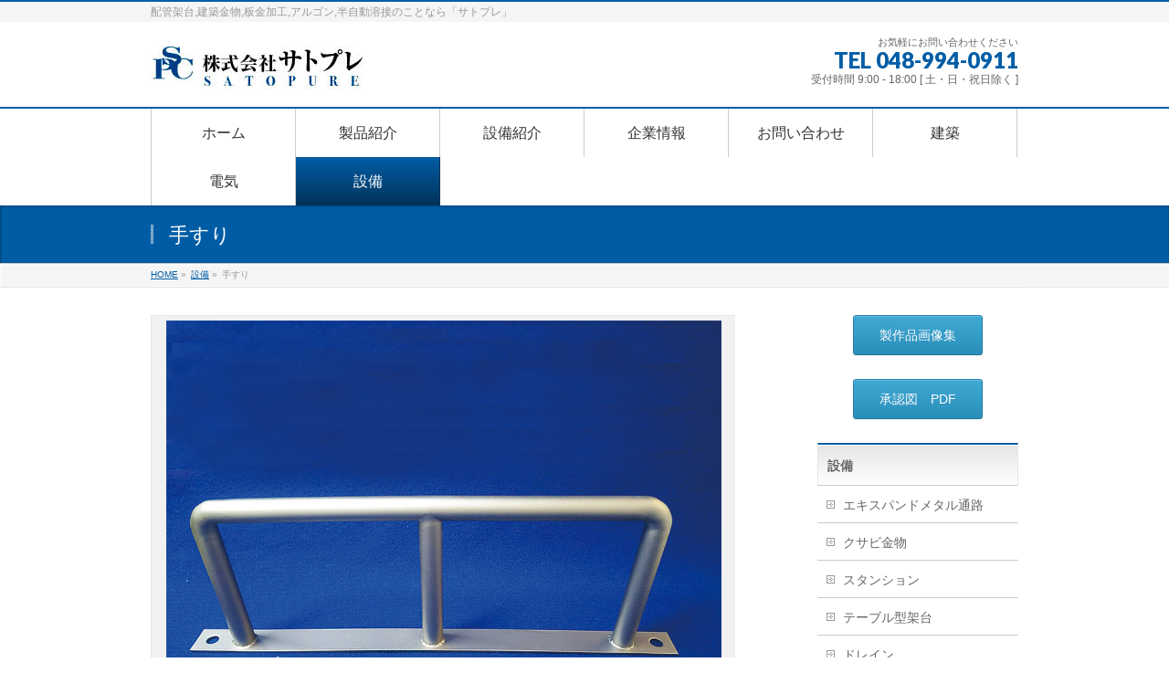

--- FILE ---
content_type: text/html; charset=UTF-8
request_url: https://satopure.com/%E8%A8%AD%E5%82%99/%E6%89%8B%E3%81%99%E3%82%8A/
body_size: 15107
content:
<!DOCTYPE html>
<!--[if IE]>
<meta http-equiv="X-UA-Compatible" content="IE=Edge">
<![endif]-->
<html xmlns:fb="http://ogp.me/ns/fb#" dir="ltr" lang="ja"
	prefix="og: https://ogp.me/ns#" >
<head>
<meta charset="UTF-8" />

<link rel="start" href="https://satopure.com" title="HOME" />

<meta id="viewport" name="viewport" content="width=device-width, initial-scale=1">
<!--[if lt IE 9]><script src="https://satopure.com/wp/wp-content/themes/biz-vektor/js/html5.js"></script><![endif]-->

		<!-- All in One SEO 4.3.4.1 - aioseo.com -->
		<title>手すり | 株式会社サトプレ</title>
		<meta name="robots" content="max-image-preview:large" />
		<link rel="canonical" href="https://satopure.com/%e8%a8%ad%e5%82%99/%e6%89%8b%e3%81%99%e3%82%8a/" />
		<meta name="generator" content="All in One SEO (AIOSEO) 4.3.4.1 " />
		<meta property="og:locale" content="ja_JP" />
		<meta property="og:site_name" content="株式会社サトプレ | 配管架台,建築金物,板金加工,アルゴン,半自動溶接のことなら「サトプレ」" />
		<meta property="og:type" content="article" />
		<meta property="og:title" content="手すり | 株式会社サトプレ" />
		<meta property="og:url" content="https://satopure.com/%e8%a8%ad%e5%82%99/%e6%89%8b%e3%81%99%e3%82%8a/" />
		<meta property="article:published_time" content="2021-04-04T17:53:29+00:00" />
		<meta property="article:modified_time" content="2021-04-04T17:53:35+00:00" />
		<meta name="twitter:card" content="summary" />
		<meta name="twitter:title" content="手すり | 株式会社サトプレ" />
		<script type="application/ld+json" class="aioseo-schema">
			{"@context":"https:\/\/schema.org","@graph":[{"@type":"BreadcrumbList","@id":"https:\/\/satopure.com\/%e8%a8%ad%e5%82%99\/%e6%89%8b%e3%81%99%e3%82%8a\/#breadcrumblist","itemListElement":[{"@type":"ListItem","@id":"https:\/\/satopure.com\/#listItem","position":1,"item":{"@type":"WebPage","@id":"https:\/\/satopure.com\/","name":"\u30db\u30fc\u30e0","description":"\u57fc\u7389\u770c\u516b\u6f6e\u5e02,\u914d\u7ba1\u67b6\u53f0,\u5efa\u7bc9\u91d1\u7269,\u677f\u91d1\u52a0\u5de5,\u30a2\u30eb\u30b4\u30f3,\u534a\u81ea\u52d5\u6eb6\u63a5,\u30b5\u30c8\u30d7\u30ec,\u67b6\u53f0,\u30b9\u30ea\u30fc\u30d6,","url":"https:\/\/satopure.com\/"},"nextItem":"https:\/\/satopure.com\/%e8%a8%ad%e5%82%99\/#listItem"},{"@type":"ListItem","@id":"https:\/\/satopure.com\/%e8%a8%ad%e5%82%99\/#listItem","position":2,"item":{"@type":"WebPage","@id":"https:\/\/satopure.com\/%e8%a8%ad%e5%82%99\/","name":"\u8a2d\u5099","url":"https:\/\/satopure.com\/%e8%a8%ad%e5%82%99\/"},"nextItem":"https:\/\/satopure.com\/%e8%a8%ad%e5%82%99\/%e6%89%8b%e3%81%99%e3%82%8a\/#listItem","previousItem":"https:\/\/satopure.com\/#listItem"},{"@type":"ListItem","@id":"https:\/\/satopure.com\/%e8%a8%ad%e5%82%99\/%e6%89%8b%e3%81%99%e3%82%8a\/#listItem","position":3,"item":{"@type":"WebPage","@id":"https:\/\/satopure.com\/%e8%a8%ad%e5%82%99\/%e6%89%8b%e3%81%99%e3%82%8a\/","name":"\u624b\u3059\u308a","url":"https:\/\/satopure.com\/%e8%a8%ad%e5%82%99\/%e6%89%8b%e3%81%99%e3%82%8a\/"},"previousItem":"https:\/\/satopure.com\/%e8%a8%ad%e5%82%99\/#listItem"}]},{"@type":"Organization","@id":"https:\/\/satopure.com\/#organization","name":"\u682a\u5f0f\u4f1a\u793e\u30b5\u30c8\u30d7\u30ec","url":"https:\/\/satopure.com\/","logo":{"@type":"ImageObject","url":"https:\/\/satopure.com\/wp\/wp-content\/uploads\/2023\/04\/spc_logo.jpg","@id":"https:\/\/satopure.com\/#organizationLogo","width":519,"height":519},"image":{"@id":"https:\/\/satopure.com\/#organizationLogo"}},{"@type":"WebPage","@id":"https:\/\/satopure.com\/%e8%a8%ad%e5%82%99\/%e6%89%8b%e3%81%99%e3%82%8a\/#webpage","url":"https:\/\/satopure.com\/%e8%a8%ad%e5%82%99\/%e6%89%8b%e3%81%99%e3%82%8a\/","name":"\u624b\u3059\u308a | \u682a\u5f0f\u4f1a\u793e\u30b5\u30c8\u30d7\u30ec","inLanguage":"ja","isPartOf":{"@id":"https:\/\/satopure.com\/#website"},"breadcrumb":{"@id":"https:\/\/satopure.com\/%e8%a8%ad%e5%82%99\/%e6%89%8b%e3%81%99%e3%82%8a\/#breadcrumblist"},"image":{"@type":"ImageObject","url":"https:\/\/satopure.com\/wp\/wp-content\/uploads\/2021\/04\/9934b99e2507ff35813461aa0c125783.jpg","@id":"https:\/\/satopure.com\/#mainImage","width":1000,"height":1000,"caption":"\u624b\u3059\u308a\n\uff3b\u88fd\u4f5c\u54c1\u753b\u50cf\u96c6\uff3d"},"primaryImageOfPage":{"@id":"https:\/\/satopure.com\/%e8%a8%ad%e5%82%99\/%e6%89%8b%e3%81%99%e3%82%8a\/#mainImage"},"datePublished":"2021-04-04T17:53:29+09:00","dateModified":"2021-04-04T17:53:35+09:00"},{"@type":"WebSite","@id":"https:\/\/satopure.com\/#website","url":"https:\/\/satopure.com\/","name":"\u682a\u5f0f\u4f1a\u793e\u30b5\u30c8\u30d7\u30ec","description":"\u914d\u7ba1\u67b6\u53f0,\u5efa\u7bc9\u91d1\u7269,\u677f\u91d1\u52a0\u5de5,\u30a2\u30eb\u30b4\u30f3,\u534a\u81ea\u52d5\u6eb6\u63a5\u306e\u3053\u3068\u306a\u3089\u300c\u30b5\u30c8\u30d7\u30ec\u300d","inLanguage":"ja","publisher":{"@id":"https:\/\/satopure.com\/#organization"}}]}
		</script>
		<!-- All in One SEO -->

<meta name="keywords" content="配管架台, 架台,建築金物,板金加工,半自動溶接,埼玉,八潮,スリーブ" />
<link rel='dns-prefetch' href='//maxcdn.bootstrapcdn.com' />
<link rel='dns-prefetch' href='//fonts.googleapis.com' />
<link rel="alternate" type="application/rss+xml" title="株式会社サトプレ &raquo; フィード" href="https://satopure.com/feed/" />
<link rel="alternate" type="application/rss+xml" title="株式会社サトプレ &raquo; コメントフィード" href="https://satopure.com/comments/feed/" />
<link rel="alternate" title="oEmbed (JSON)" type="application/json+oembed" href="https://satopure.com/wp-json/oembed/1.0/embed?url=https%3A%2F%2Fsatopure.com%2F%25e8%25a8%25ad%25e5%2582%2599%2F%25e6%2589%258b%25e3%2581%2599%25e3%2582%258a%2F" />
<link rel="alternate" title="oEmbed (XML)" type="text/xml+oembed" href="https://satopure.com/wp-json/oembed/1.0/embed?url=https%3A%2F%2Fsatopure.com%2F%25e8%25a8%25ad%25e5%2582%2599%2F%25e6%2589%258b%25e3%2581%2599%25e3%2582%258a%2F&#038;format=xml" />
<meta name="description" content="[caption id="attachment_668" align="alignnone" width="1000"] 手すり[/caption]" />
<style type="text/css">.keyColorBG,.keyColorBGh:hover,.keyColor_bg,.keyColor_bg_hover:hover{background-color: #c30000;}.keyColorCl,.keyColorClh:hover,.keyColor_txt,.keyColor_txt_hover:hover{color: #c30000;}.keyColorBd,.keyColorBdh:hover,.keyColor_border,.keyColor_border_hover:hover{border-color: #c30000;}.color_keyBG,.color_keyBGh:hover,.color_key_bg,.color_key_bg_hover:hover{background-color: #c30000;}.color_keyCl,.color_keyClh:hover,.color_key_txt,.color_key_txt_hover:hover{color: #c30000;}.color_keyBd,.color_keyBdh:hover,.color_key_border,.color_key_border_hover:hover{border-color: #c30000;}</style>
<style id='wp-img-auto-sizes-contain-inline-css' type='text/css'>
img:is([sizes=auto i],[sizes^="auto," i]){contain-intrinsic-size:3000px 1500px}
/*# sourceURL=wp-img-auto-sizes-contain-inline-css */
</style>
<style id='wp-emoji-styles-inline-css' type='text/css'>

	img.wp-smiley, img.emoji {
		display: inline !important;
		border: none !important;
		box-shadow: none !important;
		height: 1em !important;
		width: 1em !important;
		margin: 0 0.07em !important;
		vertical-align: -0.1em !important;
		background: none !important;
		padding: 0 !important;
	}
/*# sourceURL=wp-emoji-styles-inline-css */
</style>
<style id='wp-block-library-inline-css' type='text/css'>
:root{--wp-block-synced-color:#7a00df;--wp-block-synced-color--rgb:122,0,223;--wp-bound-block-color:var(--wp-block-synced-color);--wp-editor-canvas-background:#ddd;--wp-admin-theme-color:#007cba;--wp-admin-theme-color--rgb:0,124,186;--wp-admin-theme-color-darker-10:#006ba1;--wp-admin-theme-color-darker-10--rgb:0,107,160.5;--wp-admin-theme-color-darker-20:#005a87;--wp-admin-theme-color-darker-20--rgb:0,90,135;--wp-admin-border-width-focus:2px}@media (min-resolution:192dpi){:root{--wp-admin-border-width-focus:1.5px}}.wp-element-button{cursor:pointer}:root .has-very-light-gray-background-color{background-color:#eee}:root .has-very-dark-gray-background-color{background-color:#313131}:root .has-very-light-gray-color{color:#eee}:root .has-very-dark-gray-color{color:#313131}:root .has-vivid-green-cyan-to-vivid-cyan-blue-gradient-background{background:linear-gradient(135deg,#00d084,#0693e3)}:root .has-purple-crush-gradient-background{background:linear-gradient(135deg,#34e2e4,#4721fb 50%,#ab1dfe)}:root .has-hazy-dawn-gradient-background{background:linear-gradient(135deg,#faaca8,#dad0ec)}:root .has-subdued-olive-gradient-background{background:linear-gradient(135deg,#fafae1,#67a671)}:root .has-atomic-cream-gradient-background{background:linear-gradient(135deg,#fdd79a,#004a59)}:root .has-nightshade-gradient-background{background:linear-gradient(135deg,#330968,#31cdcf)}:root .has-midnight-gradient-background{background:linear-gradient(135deg,#020381,#2874fc)}:root{--wp--preset--font-size--normal:16px;--wp--preset--font-size--huge:42px}.has-regular-font-size{font-size:1em}.has-larger-font-size{font-size:2.625em}.has-normal-font-size{font-size:var(--wp--preset--font-size--normal)}.has-huge-font-size{font-size:var(--wp--preset--font-size--huge)}.has-text-align-center{text-align:center}.has-text-align-left{text-align:left}.has-text-align-right{text-align:right}.has-fit-text{white-space:nowrap!important}#end-resizable-editor-section{display:none}.aligncenter{clear:both}.items-justified-left{justify-content:flex-start}.items-justified-center{justify-content:center}.items-justified-right{justify-content:flex-end}.items-justified-space-between{justify-content:space-between}.screen-reader-text{border:0;clip-path:inset(50%);height:1px;margin:-1px;overflow:hidden;padding:0;position:absolute;width:1px;word-wrap:normal!important}.screen-reader-text:focus{background-color:#ddd;clip-path:none;color:#444;display:block;font-size:1em;height:auto;left:5px;line-height:normal;padding:15px 23px 14px;text-decoration:none;top:5px;width:auto;z-index:100000}html :where(.has-border-color){border-style:solid}html :where([style*=border-top-color]){border-top-style:solid}html :where([style*=border-right-color]){border-right-style:solid}html :where([style*=border-bottom-color]){border-bottom-style:solid}html :where([style*=border-left-color]){border-left-style:solid}html :where([style*=border-width]){border-style:solid}html :where([style*=border-top-width]){border-top-style:solid}html :where([style*=border-right-width]){border-right-style:solid}html :where([style*=border-bottom-width]){border-bottom-style:solid}html :where([style*=border-left-width]){border-left-style:solid}html :where(img[class*=wp-image-]){height:auto;max-width:100%}:where(figure){margin:0 0 1em}html :where(.is-position-sticky){--wp-admin--admin-bar--position-offset:var(--wp-admin--admin-bar--height,0px)}@media screen and (max-width:600px){html :where(.is-position-sticky){--wp-admin--admin-bar--position-offset:0px}}

/*# sourceURL=wp-block-library-inline-css */
</style><style id='global-styles-inline-css' type='text/css'>
:root{--wp--preset--aspect-ratio--square: 1;--wp--preset--aspect-ratio--4-3: 4/3;--wp--preset--aspect-ratio--3-4: 3/4;--wp--preset--aspect-ratio--3-2: 3/2;--wp--preset--aspect-ratio--2-3: 2/3;--wp--preset--aspect-ratio--16-9: 16/9;--wp--preset--aspect-ratio--9-16: 9/16;--wp--preset--color--black: #000000;--wp--preset--color--cyan-bluish-gray: #abb8c3;--wp--preset--color--white: #ffffff;--wp--preset--color--pale-pink: #f78da7;--wp--preset--color--vivid-red: #cf2e2e;--wp--preset--color--luminous-vivid-orange: #ff6900;--wp--preset--color--luminous-vivid-amber: #fcb900;--wp--preset--color--light-green-cyan: #7bdcb5;--wp--preset--color--vivid-green-cyan: #00d084;--wp--preset--color--pale-cyan-blue: #8ed1fc;--wp--preset--color--vivid-cyan-blue: #0693e3;--wp--preset--color--vivid-purple: #9b51e0;--wp--preset--gradient--vivid-cyan-blue-to-vivid-purple: linear-gradient(135deg,rgb(6,147,227) 0%,rgb(155,81,224) 100%);--wp--preset--gradient--light-green-cyan-to-vivid-green-cyan: linear-gradient(135deg,rgb(122,220,180) 0%,rgb(0,208,130) 100%);--wp--preset--gradient--luminous-vivid-amber-to-luminous-vivid-orange: linear-gradient(135deg,rgb(252,185,0) 0%,rgb(255,105,0) 100%);--wp--preset--gradient--luminous-vivid-orange-to-vivid-red: linear-gradient(135deg,rgb(255,105,0) 0%,rgb(207,46,46) 100%);--wp--preset--gradient--very-light-gray-to-cyan-bluish-gray: linear-gradient(135deg,rgb(238,238,238) 0%,rgb(169,184,195) 100%);--wp--preset--gradient--cool-to-warm-spectrum: linear-gradient(135deg,rgb(74,234,220) 0%,rgb(151,120,209) 20%,rgb(207,42,186) 40%,rgb(238,44,130) 60%,rgb(251,105,98) 80%,rgb(254,248,76) 100%);--wp--preset--gradient--blush-light-purple: linear-gradient(135deg,rgb(255,206,236) 0%,rgb(152,150,240) 100%);--wp--preset--gradient--blush-bordeaux: linear-gradient(135deg,rgb(254,205,165) 0%,rgb(254,45,45) 50%,rgb(107,0,62) 100%);--wp--preset--gradient--luminous-dusk: linear-gradient(135deg,rgb(255,203,112) 0%,rgb(199,81,192) 50%,rgb(65,88,208) 100%);--wp--preset--gradient--pale-ocean: linear-gradient(135deg,rgb(255,245,203) 0%,rgb(182,227,212) 50%,rgb(51,167,181) 100%);--wp--preset--gradient--electric-grass: linear-gradient(135deg,rgb(202,248,128) 0%,rgb(113,206,126) 100%);--wp--preset--gradient--midnight: linear-gradient(135deg,rgb(2,3,129) 0%,rgb(40,116,252) 100%);--wp--preset--font-size--small: 13px;--wp--preset--font-size--medium: 20px;--wp--preset--font-size--large: 36px;--wp--preset--font-size--x-large: 42px;--wp--preset--spacing--20: 0.44rem;--wp--preset--spacing--30: 0.67rem;--wp--preset--spacing--40: 1rem;--wp--preset--spacing--50: 1.5rem;--wp--preset--spacing--60: 2.25rem;--wp--preset--spacing--70: 3.38rem;--wp--preset--spacing--80: 5.06rem;--wp--preset--shadow--natural: 6px 6px 9px rgba(0, 0, 0, 0.2);--wp--preset--shadow--deep: 12px 12px 50px rgba(0, 0, 0, 0.4);--wp--preset--shadow--sharp: 6px 6px 0px rgba(0, 0, 0, 0.2);--wp--preset--shadow--outlined: 6px 6px 0px -3px rgb(255, 255, 255), 6px 6px rgb(0, 0, 0);--wp--preset--shadow--crisp: 6px 6px 0px rgb(0, 0, 0);}:where(.is-layout-flex){gap: 0.5em;}:where(.is-layout-grid){gap: 0.5em;}body .is-layout-flex{display: flex;}.is-layout-flex{flex-wrap: wrap;align-items: center;}.is-layout-flex > :is(*, div){margin: 0;}body .is-layout-grid{display: grid;}.is-layout-grid > :is(*, div){margin: 0;}:where(.wp-block-columns.is-layout-flex){gap: 2em;}:where(.wp-block-columns.is-layout-grid){gap: 2em;}:where(.wp-block-post-template.is-layout-flex){gap: 1.25em;}:where(.wp-block-post-template.is-layout-grid){gap: 1.25em;}.has-black-color{color: var(--wp--preset--color--black) !important;}.has-cyan-bluish-gray-color{color: var(--wp--preset--color--cyan-bluish-gray) !important;}.has-white-color{color: var(--wp--preset--color--white) !important;}.has-pale-pink-color{color: var(--wp--preset--color--pale-pink) !important;}.has-vivid-red-color{color: var(--wp--preset--color--vivid-red) !important;}.has-luminous-vivid-orange-color{color: var(--wp--preset--color--luminous-vivid-orange) !important;}.has-luminous-vivid-amber-color{color: var(--wp--preset--color--luminous-vivid-amber) !important;}.has-light-green-cyan-color{color: var(--wp--preset--color--light-green-cyan) !important;}.has-vivid-green-cyan-color{color: var(--wp--preset--color--vivid-green-cyan) !important;}.has-pale-cyan-blue-color{color: var(--wp--preset--color--pale-cyan-blue) !important;}.has-vivid-cyan-blue-color{color: var(--wp--preset--color--vivid-cyan-blue) !important;}.has-vivid-purple-color{color: var(--wp--preset--color--vivid-purple) !important;}.has-black-background-color{background-color: var(--wp--preset--color--black) !important;}.has-cyan-bluish-gray-background-color{background-color: var(--wp--preset--color--cyan-bluish-gray) !important;}.has-white-background-color{background-color: var(--wp--preset--color--white) !important;}.has-pale-pink-background-color{background-color: var(--wp--preset--color--pale-pink) !important;}.has-vivid-red-background-color{background-color: var(--wp--preset--color--vivid-red) !important;}.has-luminous-vivid-orange-background-color{background-color: var(--wp--preset--color--luminous-vivid-orange) !important;}.has-luminous-vivid-amber-background-color{background-color: var(--wp--preset--color--luminous-vivid-amber) !important;}.has-light-green-cyan-background-color{background-color: var(--wp--preset--color--light-green-cyan) !important;}.has-vivid-green-cyan-background-color{background-color: var(--wp--preset--color--vivid-green-cyan) !important;}.has-pale-cyan-blue-background-color{background-color: var(--wp--preset--color--pale-cyan-blue) !important;}.has-vivid-cyan-blue-background-color{background-color: var(--wp--preset--color--vivid-cyan-blue) !important;}.has-vivid-purple-background-color{background-color: var(--wp--preset--color--vivid-purple) !important;}.has-black-border-color{border-color: var(--wp--preset--color--black) !important;}.has-cyan-bluish-gray-border-color{border-color: var(--wp--preset--color--cyan-bluish-gray) !important;}.has-white-border-color{border-color: var(--wp--preset--color--white) !important;}.has-pale-pink-border-color{border-color: var(--wp--preset--color--pale-pink) !important;}.has-vivid-red-border-color{border-color: var(--wp--preset--color--vivid-red) !important;}.has-luminous-vivid-orange-border-color{border-color: var(--wp--preset--color--luminous-vivid-orange) !important;}.has-luminous-vivid-amber-border-color{border-color: var(--wp--preset--color--luminous-vivid-amber) !important;}.has-light-green-cyan-border-color{border-color: var(--wp--preset--color--light-green-cyan) !important;}.has-vivid-green-cyan-border-color{border-color: var(--wp--preset--color--vivid-green-cyan) !important;}.has-pale-cyan-blue-border-color{border-color: var(--wp--preset--color--pale-cyan-blue) !important;}.has-vivid-cyan-blue-border-color{border-color: var(--wp--preset--color--vivid-cyan-blue) !important;}.has-vivid-purple-border-color{border-color: var(--wp--preset--color--vivid-purple) !important;}.has-vivid-cyan-blue-to-vivid-purple-gradient-background{background: var(--wp--preset--gradient--vivid-cyan-blue-to-vivid-purple) !important;}.has-light-green-cyan-to-vivid-green-cyan-gradient-background{background: var(--wp--preset--gradient--light-green-cyan-to-vivid-green-cyan) !important;}.has-luminous-vivid-amber-to-luminous-vivid-orange-gradient-background{background: var(--wp--preset--gradient--luminous-vivid-amber-to-luminous-vivid-orange) !important;}.has-luminous-vivid-orange-to-vivid-red-gradient-background{background: var(--wp--preset--gradient--luminous-vivid-orange-to-vivid-red) !important;}.has-very-light-gray-to-cyan-bluish-gray-gradient-background{background: var(--wp--preset--gradient--very-light-gray-to-cyan-bluish-gray) !important;}.has-cool-to-warm-spectrum-gradient-background{background: var(--wp--preset--gradient--cool-to-warm-spectrum) !important;}.has-blush-light-purple-gradient-background{background: var(--wp--preset--gradient--blush-light-purple) !important;}.has-blush-bordeaux-gradient-background{background: var(--wp--preset--gradient--blush-bordeaux) !important;}.has-luminous-dusk-gradient-background{background: var(--wp--preset--gradient--luminous-dusk) !important;}.has-pale-ocean-gradient-background{background: var(--wp--preset--gradient--pale-ocean) !important;}.has-electric-grass-gradient-background{background: var(--wp--preset--gradient--electric-grass) !important;}.has-midnight-gradient-background{background: var(--wp--preset--gradient--midnight) !important;}.has-small-font-size{font-size: var(--wp--preset--font-size--small) !important;}.has-medium-font-size{font-size: var(--wp--preset--font-size--medium) !important;}.has-large-font-size{font-size: var(--wp--preset--font-size--large) !important;}.has-x-large-font-size{font-size: var(--wp--preset--font-size--x-large) !important;}
/*# sourceURL=global-styles-inline-css */
</style>

<style id='classic-theme-styles-inline-css' type='text/css'>
/*! This file is auto-generated */
.wp-block-button__link{color:#fff;background-color:#32373c;border-radius:9999px;box-shadow:none;text-decoration:none;padding:calc(.667em + 2px) calc(1.333em + 2px);font-size:1.125em}.wp-block-file__button{background:#32373c;color:#fff;text-decoration:none}
/*# sourceURL=/wp-includes/css/classic-themes.min.css */
</style>
<link rel='stylesheet' id='sow-button-base-css' href='https://satopure.com/wp/wp-content/plugins/so-widgets-bundle/widgets/button/css/style.css?ver=1.47.1' type='text/css' media='all' />
<link rel='stylesheet' id='sow-button-atom-9e7703286c3e-css' href='https://satopure.com/wp/wp-content/uploads/siteorigin-widgets/sow-button-atom-9e7703286c3e.css?ver=6.9' type='text/css' media='all' />
<link rel='stylesheet' id='child-pages-shortcode-css-css' href='https://satopure.com/wp/wp-content/plugins/child-pages-shortcode/css/child-pages-shortcode.min.css?ver=1.1.4' type='text/css' media='all' />
<link rel='stylesheet' id='Biz_Vektor_common_style-css' href='https://satopure.com/wp/wp-content/themes/biz-vektor/css/bizvektor_common_min.css?ver=1.8.24' type='text/css' media='all' />
<link rel='stylesheet' id='Biz_Vektor_Design_style-css' href='https://satopure.com/wp/wp-content/themes/biz-vektor/design_skins/001/001.css?ver=1.8.24' type='text/css' media='all' />
<link rel='stylesheet' id='Biz_Vektor_plugin_sns_style-css' href='https://satopure.com/wp/wp-content/themes/biz-vektor/plugins/sns/style_bizvektor_sns.css?ver=6.9' type='text/css' media='all' />
<link rel='stylesheet' id='Biz_Vektor_add_font_awesome-css' href='//maxcdn.bootstrapcdn.com/font-awesome/4.3.0/css/font-awesome.min.css?ver=6.9' type='text/css' media='all' />
<link rel='stylesheet' id='Biz_Vektor_add_web_fonts-css' href='//fonts.googleapis.com/css?family=Droid+Sans%3A700%7CLato%3A900%7CAnton&#038;ver=6.9' type='text/css' media='all' />
<link rel='stylesheet' id='tablepress-default-css' href='https://satopure.com/wp/wp-content/plugins/tablepress/css/build/default.css?ver=2.1' type='text/css' media='all' />
<link rel='stylesheet' id='tablepress-responsive-tables-css' href='https://satopure.com/wp/wp-content/plugins/tablepress-responsive-tables/css/tablepress-responsive.min.css?ver=1.8' type='text/css' media='all' />
<script type="text/javascript" src="https://satopure.com/wp/wp-includes/js/jquery/jquery.min.js?ver=3.7.1" id="jquery-core-js"></script>
<script type="text/javascript" src="https://satopure.com/wp/wp-includes/js/jquery/jquery-migrate.min.js?ver=3.4.1" id="jquery-migrate-js"></script>
<script type="text/javascript" src="https://satopure.com/wp/wp-content/plugins/child-pages-shortcode/js/child-pages-shortcode.min.js?ver=1.1.4" id="child-pages-shortcode-js"></script>
<link rel="https://api.w.org/" href="https://satopure.com/wp-json/" /><link rel="alternate" title="JSON" type="application/json" href="https://satopure.com/wp-json/wp/v2/pages/1002" /><link rel="EditURI" type="application/rsd+xml" title="RSD" href="https://satopure.com/wp/xmlrpc.php?rsd" />
<link rel='shortlink' href='https://satopure.com/?p=1002' />
<script>
	var lightbox_transition = 'elastic';
	var lightbox_speed = 800;
	var lightbox_fadeOut = 300;
	var lightbox_title = false;
	var lightbox_scalePhotos = true;
	var lightbox_scrolling = false;
	var lightbox_opacity = 0.201;
	var lightbox_open = false;
	var lightbox_returnFocus = true;
	var lightbox_trapFocus = true;
	var lightbox_fastIframe = true;
	var lightbox_preloading = true;
	var lightbox_overlayClose = true;
	var lightbox_escKey = false;
	var lightbox_arrowKey = false;
	var lightbox_loop = true;
	var lightbox_closeButton = true;
	var lightbox_previous = "previous";
	var lightbox_next = "next";
	var lightbox_close = "close";
	var lightbox_html = false;
	var lightbox_photo = false;
	var lightbox_width = '';
	var lightbox_height = '';
	var lightbox_innerWidth = 'false';
	var lightbox_innerHeight = 'false';
	var lightbox_initialWidth = '300';
	var lightbox_initialHeight = '100';
	
        var maxwidth=jQuery(window).width();
        if(maxwidth>768){maxwidth=768;}
        var lightbox_maxWidth = maxwidth;
        var lightbox_maxHeight = 500;
	
        var lightbox_slideshow = false;
	var lightbox_slideshowSpeed = 2500;
	var lightbox_slideshowAuto = true;
	var lightbox_slideshowStart = "start slideshow";
	var lightbox_slideshowStop = "stop slideshow";
	var lightbox_fixed = true;
	
	
			var lightbox_top = false;
		var lightbox_bottom = false;
		var lightbox_left = false;
		var lightbox_right = false;
		
	var lightbox_reposition = false;
	var lightbox_retinaImage = true;
	var lightbox_retinaUrl = false;
	var lightbox_retinaSuffix = "@2x.$1";
    jQuery(window).load(function(){
            var title;
            jQuery('a.cboxElement').click(function(){
                if(jQuery(this).find('img').attr('alt'))
                    title = jQuery(this).find('img').attr('alt');
                else 
                    title='';
                setTimeout(function(){
                    jQuery('#cboxContent #cboxTitle').text(title);
                },1000);
            });
            jQuery('#cboxNext,#cboxPrevious').click(function(){
                setTimeout(function(){
                var src = jQuery('img.cboxPhoto').attr('src'); 
                jQuery('a.cboxElement').each(function(){
                    if(src == jQuery(this).attr('href')){
                        title = jQuery(this).find('img').attr('alt');
                        jQuery('#cboxContent #cboxTitle').text(title);
                    }
                });
                },1000);
            });
            jQuery('body').on('click','#cboxLoadedContent img',function(){
                setTimeout(function(){
                var src = jQuery('img.cboxPhoto').attr('src'); 
                jQuery('a.cboxElement').each(function(){
                    if(src == jQuery(this).attr('href')){
                        title = jQuery(this).find('img').attr('alt');
                        jQuery('#cboxContent #cboxTitle').text(title);
                    }
                });
                },1000);
            });
        });
</script>
<!--[if lte IE 8]>
<link rel="stylesheet" type="text/css" media="all" href="https://satopure.com/wp/wp-content/themes/biz-vektor/design_skins/001/001_oldie.css" />
<![endif]-->
<link rel="SHORTCUT ICON" HREF="//satopure.com/wp/wp-content/uploads/2016/09/favicon.ico" /><link rel="pingback" href="https://satopure.com/wp/xmlrpc.php" />
<style type="text/css" id="custom-background-css">
body.custom-background { background-color: #ffffff; }
</style>
			<style type="text/css">
a	{ color:#005da5; }
a:hover	{ color:#1894f2;}

a.btn,
.linkBtn.linkBtnS a,
.linkBtn.linkBtnM a,
.moreLink a,
.btn.btnS a,
.btn.btnM a,
.btn.btnL a,
#content p.btn.btnL input,
input[type=button],
input[type=submit],
#searchform input[type=submit],
p.form-submit input[type=submit],
form#searchform input#searchsubmit,
#content form input.wpcf7-submit,
#confirm-button input	{ background-color:#005da5;color:#f5f5f5; }

.moreLink a:hover,
.btn.btnS a:hover,
.btn.btnM a:hover,
.btn.btnL a:hover	{ background-color:#1894f2; color:#f5f5f5;}

#headerTop { border-top-color:#005da5;}
#header #headContact #headContactTel	{color:#005da5;}

#gMenu	{ border-top:2px solid #005da5; }
#gMenu h3.assistive-text {
background-color:#005da5;
border-right:1px solid #003359;
background: -webkit-gradient(linear, 0 0, 0 bottom, from(#005da5), to(#003359));
background: -moz-linear-gradient(#005da5, #003359);
background: linear-gradient(#005da5, #003359);
-ms-filter: "progid:DXImageTransform.Microsoft.Gradient(StartColorStr=#005da5, EndColorStr=#003359)";
}

#gMenu .menu li.current_page_item > a,
#gMenu .menu li > a:hover { background-color:#005da5; }

#pageTitBnr	{ background-color:#005da5; }

#panList a	{ color:#005da5; }
#panList a:hover	{ color:#1894f2; }

#content h2,
#content h1.contentTitle,
#content h1.entryPostTitle { border-top:2px solid #005da5;}
#content h3	{ border-left-color:#005da5;}
#content h4,
#content dt	{ color:#005da5; }

#content .infoList .infoCate a:hover	{ background-color:#005da5; }

#content .child_page_block h4 a	{ border-color:#005da5; }
#content .child_page_block h4 a:hover,
#content .child_page_block p a:hover	{ color:#005da5; }

#content .childPageBox ul li.current_page_item li a	{ color:#005da5; }

#content .mainFootContact p.mainFootTxt span.mainFootTel	{ color:#005da5; }
#content .mainFootContact .mainFootBt a			{ background-color:#005da5; }
#content .mainFootContact .mainFootBt a:hover	{ background-color:#1894f2; }

.sideTower .localHead	{ border-top-color:#005da5; }
.sideTower li.sideBnr#sideContact a		{ background-color:#005da5; }
.sideTower li.sideBnr#sideContact a:hover	{ background-color:#1894f2; }
.sideTower .sideWidget h4	{ border-left-color:#005da5; }

#pagetop a	{ background-color:#005da5; }
#footMenu	{ background-color:#005da5;border-top-color:#003359; }

#topMainBnr	{ background-color:#005da5; }
#topMainBnrFrame a.slideFrame:hover	{ border:4px solid #1894f2; }

#topPr .topPrInner h3	{ border-left-color:#005da5 ; }
#topPr .topPrInner p.moreLink a	{ background-color:#005da5; }
#topPr .topPrInner p.moreLink a:hover { background-color:#1894f2; }

.paging span,
.paging a	{ color:#005da5;border:1px solid #005da5; }
.paging span.current,
.paging a:hover	{ background-color:#005da5; }

@media (min-width: 770px) {
#gMenu .menu > li.current_page_item > a,
#gMenu .menu > li.current-menu-item > a,
#gMenu .menu > li.current_page_ancestor > a ,
#gMenu .menu > li.current-page-ancestor > a ,
#gMenu .menu > li > a:hover	{
background-color:#005da5;
border-right:1px solid #003359;
background: -webkit-gradient(linear, 0 0, 0 bottom, from(#005da5), to(#003359));
background: -moz-linear-gradient(#005da5, #003359);
background: linear-gradient(#005da5, #003359);
-ms-filter: "progid:DXImageTransform.Microsoft.Gradient(StartColorStr=#005da5, EndColorStr=#003359)";
}
}
		</style>
<!--[if lte IE 8]>
<style type="text/css">
#gMenu .menu > li.current_page_item > a,
#gMenu .menu > li.current_menu_item > a,
#gMenu .menu > li.current_page_ancestor > a ,
#gMenu .menu > li.current-page-ancestor > a ,
#gMenu .menu > li > a:hover	{
background-color:#005da5;
border-right:1px solid #003359;
background: -webkit-gradient(linear, 0 0, 0 bottom, from(#005da5), to(#003359));
background: -moz-linear-gradient(#005da5, #003359);
background: linear-gradient(#005da5, #003359);
-ms-filter: "progid:DXImageTransform.Microsoft.Gradient(StartColorStr=#005da5, EndColorStr=#003359)";
}
</style>
<![endif]-->

	<style type="text/css">
/*-------------------------------------------*/
/*	menu divide
/*-------------------------------------------*/
@media (min-width: 970px) {
#gMenu .menu > li { width:158px; text-align:center; }
#gMenu .menu > li.current_menu_item,
#gMenu .menu > li.current-menu-item,
#gMenu .menu > li.current-menu-ancestor,
#gMenu .menu > li.current_page_item,
#gMenu .menu > li.current_page_ancestor,
#gMenu .menu > li.current-page-ancestor { width:159px; }
}
</style>
<!--[if lte IE 8]>
<style type="text/css">
#gMenu .menu li { width:158px; text-align:center; }
#gMenu .menu li.current_page_item,
#gMenu .menu li.current_page_ancestor { width:159px; }
</style>
<![endif]-->
<style type="text/css">
/*-------------------------------------------*/
/*	font
/*-------------------------------------------*/
h1,h2,h3,h4,h4,h5,h6,#header #site-title,#pageTitBnr #pageTitInner #pageTit,#content .leadTxt,#sideTower .localHead {font-family: "ヒラギノ角ゴ Pro W3","Hiragino Kaku Gothic Pro","メイリオ",Meiryo,Osaka,"ＭＳ Ｐゴシック","MS PGothic",sans-serif; }
#pageTitBnr #pageTitInner #pageTit { font-weight:lighter; }
#gMenu .menu li a strong {font-family: "ヒラギノ角ゴ Pro W3","Hiragino Kaku Gothic Pro","メイリオ",Meiryo,Osaka,"ＭＳ Ｐゴシック","MS PGothic",sans-serif; }
</style>
<link rel="stylesheet" href="https://satopure.com/wp/wp-content/themes/biz-vektor/style.css" type="text/css" media="all" />
<style type="text/css">
table.syoninzu {
 border-top: initial;
    font-size: 115%;
}

table.syoninzu td {
 border: initial !important;
}

table.syoninzu a {
 color: #fff;
    background: #0D516E;
    padding: 10px;
    text-decoration: initial;
}

a.btn--orange {
  color: #fff;
  background-color: #006FC5;
    border-bottom: 5px solid #005291;
}
a.btn--orange:hover {
  margin-top: 2px;
  color: #fff;
  background: #004478;
  border-bottom: 2px solid #002745;
}
a.btn--shadow {
  -webkit-box-shadow: 0 3px 5px rgba(0, 0, 0, .3);
  box-shadow: 0 3px 5px rgba(0, 0, 0, .3);
}


.btn,
a.btn,
button.btn {
  font-size: 1.0rem;
  font-weight: 700;
  line-height: 1.5;
  position: relative;
  display: inline-block;
  cursor: pointer;
  -webkit-user-select: none;
  -moz-user-select: none;
  -ms-user-select: none;
  user-select: none;
  -webkit-transition: all 0.3s;
  transition: all 0.3s;
  text-align: left;
  vertical-align: middle;
  text-decoration: none;
  letter-spacing: 0.1em;
  color: #FFF;
}
#gMenu {
background: #FFF;
}

#gMenu .menu li a { 
    padding: 18px 15px 18px; 
    background: #fff;
    font-size: 1.2em;
}

#gMenu .menu > li.current_menu_item, #gMenu .menu > li.current-menu-item, #gMenu .menu > li.current-menu-ancestor, #gMenu .menu > li.current_page_item, #gMenu .menu > li.current_page_ancestor, #gMenu .menu > li.current-page-ancestor {
    width: 158px;
}

/*----------------------------------------------------
  装飾関連
----------------------------------------------------*/

/* 2列表示 */

.post_row:after {
    content: " ";
    display: table;
}

.post_col-2 {
    position: relative;
    min-height: 1px;
    width: 100%;
    float: left;
    padding-right: 10px;
    padding-left: 10px;
    -webkit-box-sizing: border-box;
    -moz-box-sizing: border-box;
    box-sizing: border-box;
    margin-bottom: 2em;
}

.post_col-2 {
    width: 50%;
}</style>
	<link rel='stylesheet' id='style-name-css' href='https://satopure.com/wp/wp-content/plugins/lightbox/css/frontend/colorbox-1.css?ver=6.9' type='text/css' media='all' />
<link rel='stylesheet' id='sow-button-atom-eaa51a902caf-css' href='https://satopure.com/wp/wp-content/uploads/siteorigin-widgets/sow-button-atom-eaa51a902caf.css?ver=6.9' type='text/css' media='all' />
</head>

<body class="wp-singular page-template page-template-page-parent page-template-page-parent-php page page-id-1002 page-child parent-pageid-394 custom-background wp-theme-biz-vektor two-column right-sidebar">

<div id="fb-root"></div>

<div id="wrap">

<!--[if lte IE 8]>
<div id="eradi_ie_box">
<div class="alert_title">ご利用の <span style="font-weight: bold;">Internet Exproler</span> は古すぎます。</div>
<p>あなたがご利用の Internet Explorer はすでにサポートが終了しているため、正しい表示・動作を保証しておりません。<br />
古い Internet Exproler はセキュリティーの観点からも、<a href="https://www.microsoft.com/ja-jp/windows/lifecycle/iesupport/" target="_blank" >新しいブラウザに移行する事が強く推奨されています。</a><br />
<a href="http://windows.microsoft.com/ja-jp/internet-explorer/" target="_blank" >最新のInternet Exproler</a> や <a href="https://www.microsoft.com/ja-jp/windows/microsoft-edge" target="_blank" >Edge</a> を利用するか、<a href="https://www.google.co.jp/chrome/browser/index.html" target="_blank">Chrome</a> や <a href="https://www.mozilla.org/ja/firefox/new/" target="_blank">Firefox</a> など、より早くて快適なブラウザをご利用ください。</p>
</div>
<![endif]-->

<!-- [ #headerTop ] -->
<div id="headerTop">
<div class="innerBox">
<div id="site-description">配管架台,建築金物,板金加工,アルゴン,半自動溶接のことなら「サトプレ」</div>
</div>
</div><!-- [ /#headerTop ] -->

<!-- [ #header ] -->
<div id="header">
<div id="headerInner" class="innerBox">
<!-- [ #headLogo ] -->
<div id="site-title">
<a href="https://satopure.com/" title="株式会社サトプレ" rel="home">
<img src="http://satopure.com/wp/wp-content/uploads/2019/09/Sspc_logo_kabusiki-1.jpg" alt="株式会社サトプレ" /></a>
</div>
<!-- [ /#headLogo ] -->

<!-- [ #headContact ] -->
<div id="headContact" class="itemClose" onclick="showHide('headContact');"><div id="headContactInner">
<div id="headContactTxt">お気軽にお問い合わせください</div>
<div id="headContactTel">TEL 048-994-0911</div>
<div id="headContactTime">受付時間 9:00 - 18:00 [ 土・日・祝日除く ]</div>
</div></div><!-- [ /#headContact ] -->

</div>
<!-- #headerInner -->
</div>
<!-- [ /#header ] -->


<!-- [ #gMenu ] -->
<div id="gMenu" class="itemClose">
<div id="gMenuInner" class="innerBox">
<h3 class="assistive-text" onclick="showHide('gMenu');"><span>MENU</span></h3>
<div class="skip-link screen-reader-text">
	<a href="#content" title="メニューを飛ばす">メニューを飛ばす</a>
</div>
<div class="menu-%e3%83%9e%e3%82%a4%e3%83%a1%e3%83%8b%e3%83%a5%e3%83%bc-container"><ul id="menu-%e3%83%9e%e3%82%a4%e3%83%a1%e3%83%8b%e3%83%a5%e3%83%bc" class="menu"><li id="menu-item-28" class="menu-item menu-item-type-custom menu-item-object-custom menu-item-home"><a href="http://satopure.com/"><strong>ホーム</strong></a></li>
<li id="menu-item-34" class="menu-item menu-item-type-post_type menu-item-object-page menu-item-has-children"><a href="https://satopure.com/%e8%a3%bd%e5%93%81%e7%b4%b9%e4%bb%8b/"><strong>製品紹介</strong></a>
<ul class="sub-menu">
	<li id="menu-item-851" class="menu-item menu-item-type-post_type menu-item-object-page"><a href="https://satopure.com/%e8%a3%bd%e5%93%81%e7%b4%b9%e4%bb%8b/%e5%9f%ba%e7%a4%8e%e9%96%a2%e4%bf%82/">基礎関係</a></li>
	<li id="menu-item-35" class="menu-item menu-item-type-post_type menu-item-object-page"><a href="https://satopure.com/%e8%a3%bd%e5%93%81%e7%b4%b9%e4%bb%8b/%e3%82%b9%e3%83%aa%e3%83%bc%e3%83%96/">スリーブ</a></li>
	<li id="menu-item-292" class="menu-item menu-item-type-post_type menu-item-object-page"><a href="https://satopure.com/%e8%a3%bd%e5%93%81%e7%b4%b9%e4%bb%8b/%e5%bb%ba%e7%af%89%e9%87%91%e7%89%a9/">建築金物</a></li>
	<li id="menu-item-37" class="menu-item menu-item-type-post_type menu-item-object-page"><a href="https://satopure.com/%e8%a3%bd%e5%93%81%e7%b4%b9%e4%bb%8b/%e6%9e%b6%e5%8f%b0%e7%b3%bb/">架台系</a></li>
	<li id="menu-item-556" class="menu-item menu-item-type-post_type menu-item-object-page"><a href="https://satopure.com/%e8%a3%bd%e5%93%81%e7%b4%b9%e4%bb%8b/%e3%81%9d%e3%81%ae%e4%bb%96/">その他・特注品</a></li>
</ul>
</li>
<li id="menu-item-38" class="menu-item menu-item-type-post_type menu-item-object-page"><a href="https://satopure.com/%e8%a8%ad%e5%82%99%e7%b4%b9%e4%bb%8b/"><strong>設備紹介</strong></a></li>
<li id="menu-item-30" class="menu-item menu-item-type-post_type menu-item-object-page menu-item-has-children"><a href="https://satopure.com/%e4%bc%81%e6%a5%ad%e6%83%85%e5%a0%b1/"><strong>企業情報</strong></a>
<ul class="sub-menu">
	<li id="menu-item-32" class="menu-item menu-item-type-post_type menu-item-object-page"><a href="https://satopure.com/%e4%bc%81%e6%a5%ad%e6%83%85%e5%a0%b1/%e6%b2%bf%e9%9d%a9/">沿革</a></li>
	<li id="menu-item-33" class="menu-item menu-item-type-post_type menu-item-object-page"><a href="https://satopure.com/%e4%bc%81%e6%a5%ad%e7%90%86%e5%bf%b5/">企業理念</a></li>
	<li id="menu-item-31" class="menu-item menu-item-type-post_type menu-item-object-page"><a href="https://satopure.com/%e4%bc%81%e6%a5%ad%e6%83%85%e5%a0%b1/%e3%82%a2%e3%82%af%e3%82%bb%e3%82%b9%e5%9c%b0%e5%9b%b3/">アクセス地図</a></li>
</ul>
</li>
<li id="menu-item-29" class="menu-item menu-item-type-post_type menu-item-object-page"><a href="https://satopure.com/%e3%81%8a%e5%95%8f%e3%81%84%e5%90%88%e3%82%8f%e3%81%9b/"><strong>お問い合わせ</strong></a></li>
<li id="menu-item-402" class="menu-item menu-item-type-post_type menu-item-object-page"><a href="https://satopure.com/%e5%bb%ba%e7%af%89/"><strong>建築</strong></a></li>
<li id="menu-item-403" class="menu-item menu-item-type-post_type menu-item-object-page"><a href="https://satopure.com/%e9%9b%bb%e6%b0%97/"><strong>電気</strong></a></li>
<li id="menu-item-404" class="menu-item menu-item-type-post_type menu-item-object-page current-page-ancestor"><a href="https://satopure.com/%e8%a8%ad%e5%82%99/"><strong>設備</strong></a></li>
</ul></div>
</div><!-- [ /#gMenuInner ] -->
</div>
<!-- [ /#gMenu ] -->


<div id="pageTitBnr">
<div class="innerBox">
<div id="pageTitInner">
<h1 id="pageTit">
手すり</h1>
</div><!-- [ /#pageTitInner ] -->
</div>
</div><!-- [ /#pageTitBnr ] -->
<!-- [ #panList ] -->
<div id="panList">
<div id="panListInner" class="innerBox">
<ul><li id="panHome"><a href="https://satopure.com"><span>HOME</span></a> &raquo; </li><li itemscope itemtype="http://data-vocabulary.org/Breadcrumb"><a href="https://satopure.com/%e8%a8%ad%e5%82%99/" itemprop="url"><span itemprop="title">設備</span></a> &raquo; </li><li><span>手すり</span></li></ul></div>
</div>
<!-- [ /#panList ] -->

<div id="main">
<!-- [ #container ] -->
<div id="container" class="innerBox">
<!-- [ #content ] -->
<div id="content" class="content">

			<div id="post-1002" class="entry-content">
			<div id="attachment_668" style="width: 1010px" class="wp-caption alignnone"><a href="https://satopure.com/wp/wp-content/uploads/2021/04/9934b99e2507ff35813461aa0c125783.jpg"><img fetchpriority="high" decoding="async" aria-describedby="caption-attachment-668" src="https://satopure.com/wp/wp-content/uploads/2021/04/9934b99e2507ff35813461aa0c125783.jpg" alt="手すり" width="1000" height="1000" class="size-full wp-image-668" srcset="https://satopure.com/wp/wp-content/uploads/2021/04/9934b99e2507ff35813461aa0c125783.jpg 1000w, https://satopure.com/wp/wp-content/uploads/2021/04/9934b99e2507ff35813461aa0c125783-300x300.jpg 300w, https://satopure.com/wp/wp-content/uploads/2021/04/9934b99e2507ff35813461aa0c125783-150x150.jpg 150w, https://satopure.com/wp/wp-content/uploads/2021/04/9934b99e2507ff35813461aa0c125783-768x768.jpg 768w, https://satopure.com/wp/wp-content/uploads/2021/04/9934b99e2507ff35813461aa0c125783-200x200.jpg 200w" sizes="(max-width: 1000px) 100vw, 1000px" /></a><p id="caption-attachment-668" class="wp-caption-text">手すり<br /></p></div>
					</div><!-- .entry-content -->
		



</div>
<!-- [ /#content ] -->

<!-- [ #sideTower ] -->
<div id="sideTower" class="sideTower">
	<div class="sideWidget widget widget_sow-button" id="sow-button-3"><div
			
			class="so-widget-sow-button so-widget-sow-button-atom-eaa51a902caf"
			
		><div class="ow-button-base ow-button-align-center">
	<a
	href=""
		class="ow-icon-placement-left ow-button-hover" target="_blank" rel="noopener noreferrer" 	>
		<span>
			
			製作品画像集		</span>
	</a>
</div>
</div></div><div class="sideWidget widget widget_sow-button" id="sow-button-4"><div
			
			class="so-widget-sow-button so-widget-sow-button-atom-eaa51a902caf"
			
		><div class="ow-button-base ow-button-align-center">
	<a
	href="https://satopure.com/%e6%89%bf%e8%aa%8d%e5%9b%b3%e3%83%80%e3%82%a6%e3%83%b3%e3%83%ad%e3%83%bc%e3%83%89pdf/"
		class="ow-icon-placement-left ow-button-hover" target="_blank" rel="noopener noreferrer" 	>
		<span>
			
			承認図　PDF		</span>
	</a>
</div>
</div></div>				<div class="localSection sideWidget pageListSection">
				<h3 class="localHead"><a href="https://satopure.com/%e8%a8%ad%e5%82%99/">設備</a></h3>
				<ul class="localNavi">
				<li class="page_item page-item-989"><a href="https://satopure.com/%e8%a8%ad%e5%82%99/%e3%82%a8%e3%82%ad%e3%82%b9%e3%83%91%e3%83%b3%e3%83%89%e3%83%a1%e3%82%bf%e3%83%ab%e9%80%9a%e8%b7%af/">エキスパンドメタル通路</a></li>
<li class="page_item page-item-966"><a href="https://satopure.com/%e8%a8%ad%e5%82%99/%e3%82%af%e3%82%b5%e3%83%93%e9%87%91%e7%89%a9/">クサビ金物</a></li>
<li class="page_item page-item-981"><a href="https://satopure.com/%e8%a8%ad%e5%82%99/%e3%82%b9%e3%82%bf%e3%83%b3%e3%82%b7%e3%83%a7%e3%83%b3/">スタンション</a></li>
<li class="page_item page-item-1009"><a href="https://satopure.com/%e8%a8%ad%e5%82%99/%e3%83%86%e3%83%bc%e3%83%96%e3%83%ab%e5%9e%8b%e6%9e%b6%e5%8f%b0/">テーブル型架台</a></li>
<li class="page_item page-item-998"><a href="https://satopure.com/%e8%a8%ad%e5%82%99/%e3%83%89%e3%83%ac%e3%82%a4%e3%83%b3/">ドレイン</a></li>
<li class="page_item page-item-974"><a href="https://satopure.com/%e8%a8%ad%e5%82%99/%e3%83%95%e3%83%a9%e3%83%83%e3%83%88%e3%83%90%e3%83%bc%e9%96%80%e5%9e%8b%e6%9e%b6%e5%8f%b0/">フラットバー門型架台</a></li>
<li class="page_item page-item-963"><a href="https://satopure.com/%e8%a8%ad%e5%82%99/%e3%83%99%e3%83%bc%e3%82%b9%e6%9e%b6%e5%8f%b0/">ベース架台</a></li>
<li class="page_item page-item-959"><a href="https://satopure.com/%e8%a8%ad%e5%82%99/%e4%b8%89%e8%a7%92%e6%9e%b6%e5%8f%b0/">三角架台</a></li>
<li class="page_item page-item-996"><a href="https://satopure.com/%e8%a8%ad%e5%82%99/%e5%8f%af%e5%8b%95%e5%bc%8f%e6%9e%b6%e5%8f%b0/">可動式架台</a></li>
<li class="page_item page-item-466"><a href="https://satopure.com/%e8%a8%ad%e5%82%99/%e5%ae%a4%e5%a4%96%e6%a9%9f%e7%94%a8%e6%9e%b6%e5%8f%b0/">室外機用架台</a></li>
<li class="page_item page-item-978"><a href="https://satopure.com/%e8%a8%ad%e5%82%99/%e5%ba%8a%e7%94%a8%e3%82%b9%e3%83%aa%e3%83%bc%e3%83%96/">床用スリーブ</a></li>
<li class="page_item page-item-1000"><a href="https://satopure.com/%e8%a8%ad%e5%82%99/%e6%84%8f%e5%8c%a0%e3%82%ab%e3%83%90%e3%83%bc/">意匠カバー</a></li>
<li class="page_item page-item-1002 current_page_item"><a href="https://satopure.com/%e8%a8%ad%e5%82%99/%e6%89%8b%e3%81%99%e3%82%8a/" aria-current="page">手すり</a></li>
<li class="page_item page-item-1007"><a href="https://satopure.com/%e8%a8%ad%e5%82%99/%e6%a9%9f%e6%a2%b0%e7%bd%ae%e3%81%8d%e6%9e%b6%e5%8f%b0/">機械置き架台</a></li>
<li class="page_item page-item-1016"><a href="https://satopure.com/%e8%a8%ad%e5%82%99/%e7%9c%8b%e6%9d%bf%e3%83%bb%e3%82%b5%e3%82%a4%e3%83%b3/">看板・サイン</a></li>
<li class="page_item page-item-987"><a href="https://satopure.com/%e8%a8%ad%e5%82%99/%e7%ab%8b%e4%bd%93%e6%9e%b6%e5%8f%b0/">立体架台</a></li>
<li class="page_item page-item-955"><a href="https://satopure.com/%e8%a8%ad%e5%82%99/%e7%b5%84%e3%81%bf%e7%ab%8b%e3%81%a6%e5%bc%8f%e7%ab%8b%e4%bd%93%e9%80%9a%e8%b7%af/">組み立て式立体通路</a></li>
<li class="page_item page-item-991"><a href="https://satopure.com/%e8%a8%ad%e5%82%99/%e8%80%90%e9%9c%87%e6%9e%b6%e5%8f%b0%e3%82%ac%e3%82%bb%e3%83%83%e3%83%88%e4%bb%98%e3%81%8d/">耐震架台ガセット付き</a></li>
<li class="page_item page-item-1005"><a href="https://satopure.com/%e8%a8%ad%e5%82%99/%e8%a3%85%e9%a3%be%e5%93%81%e3%80%81%e6%84%8f%e5%8c%a0%e9%87%91%e7%89%a9/">装飾品、意匠金物</a></li>
<li class="page_item page-item-468"><a href="https://satopure.com/%e8%a8%ad%e5%82%99/%e9%85%8d%e7%ae%a1%e3%82%ab%e3%83%90%e3%83%bc/">配管カバー</a></li>
<li class="page_item page-item-976"><a href="https://satopure.com/%e8%a8%ad%e5%82%99/%e9%96%80%e5%9e%8b%e6%9e%b6%e5%8f%b0%e8%b5%a4%e3%82%b5%e3%83%93%e4%bb%95%e4%b8%8a%e3%81%92/">門型架台赤サビ仕上げ</a></li>
<li class="page_item page-item-472"><a href="https://satopure.com/%e8%a8%ad%e5%82%99/%e3%83%91%e3%82%a4%e3%83%97%e6%94%af%e6%8c%81%e6%9e%b6%e5%8f%b0%ef%bc%88%e6%94%af%e6%8c%81%e9%83%a8r%e5%8a%a0%e5%b7%a5%ef%bc%89/">パイプ支持架台（支持部R加工）</a></li>
<li class="page_item page-item-470"><a href="https://satopure.com/%e8%a8%ad%e5%82%99/%e3%82%ad%e3%83%a3%e3%83%83%e3%83%88%e3%82%a6%e3%82%a9%e3%83%bc%e3%82%af%e3%83%bb%e7%89%b9%e6%b3%a8%e9%9a%8e%e6%ae%b5%e3%83%89%e3%83%96%e3%83%a1%e3%83%83%e3%82%ad%e4%bb%95%e4%b8%8a%e3%81%92/">キャットウォーク・特注階段ドブメッキ仕上げ</a></li>
<li class="page_item page-item-474"><a href="https://satopure.com/%e8%a8%ad%e5%82%99/%e3%82%b9%e3%83%86%e3%83%b3%e3%83%ac%e3%82%b9%e8%a3%bd%e3%81%a4%e3%81%b0%e4%bb%98%e3%82%b9%e3%83%aa%e3%83%bc%e3%83%96%ef%bc%88%e9%89%84%e7%ae%a1%e3%82%b9%e3%83%aa%e3%83%bc%e3%83%96%ef%bc%89/">ステンレス製つば付スリーブ（鉄管スリーブ）</a></li>
<li class="page_item page-item-525"><a href="https://satopure.com/%e8%a8%ad%e5%82%99/%e7%89%b9%e6%b3%a8%e3%82%b9%e3%83%aa%e3%83%bc%e3%83%96%ef%bc%88%e3%83%91%e3%82%a4%e3%83%97%e3%82%b7%e3%83%a3%e3%83%95%e3%83%88%e5%86%85%e7%b8%a6%e9%85%8d%e7%ae%a1%e7%94%a8%ef%bc%89/">特注スリーブ（パイプシャフト内縦配管用）</a></li>
				</ul>
				</div>

		<ul><li class="sideBnr" id="sideContact"><a href="http://satopure.com/wp/お問い合わせ">
<img src="https://satopure.com/wp/wp-content/themes/biz-vektor/images/bnr_contact_ja.png" alt="メールでお問い合わせはこちら">
</a></li>
</ul>
</div>
<!-- [ /#sideTower ] -->
</div>
<!-- [ /#container ] -->

</div><!-- #main -->

<div id="back-top">
<a href="#wrap">
	<img id="pagetop" src="https://satopure.com/wp/wp-content/themes/biz-vektor/js/res-vektor/images/footer_pagetop.png" alt="PAGETOP" />
</a>
</div>

<!-- [ #footerSection ] -->
<div id="footerSection">

	<div id="pagetop">
	<div id="pagetopInner" class="innerBox">
	<a href="#wrap">PAGETOP</a>
	</div>
	</div>

	<div id="footMenu">
	<div id="footMenuInner" class="innerBox">
		</div>
	</div>

	<!-- [ #footer ] -->
	<div id="footer">
	<!-- [ #footerInner ] -->
	<div id="footerInner" class="innerBox">
		<dl id="footerOutline">
		<dt>配管架台・建築金物製造卸『サトプレ』</dt>
		<dd>
		〒340-0834　埼玉県八潮市大曽根1227-1<br />
TEL.048-994-0911<br />
FAX.048-994-0910		</dd>
		</dl>
		<!-- [ #footerSiteMap ] -->
		<div id="footerSiteMap">
<div class="menu-%e3%83%9e%e3%82%a4%e3%83%a1%e3%83%8b%e3%83%a5%e3%83%bc-container"><ul id="menu-%e3%83%9e%e3%82%a4%e3%83%a1%e3%83%8b%e3%83%a5%e3%83%bc-1" class="menu"><li id="menu-item-28" class="menu-item menu-item-type-custom menu-item-object-custom menu-item-home menu-item-28"><a href="http://satopure.com/">ホーム</a></li>
<li id="menu-item-34" class="menu-item menu-item-type-post_type menu-item-object-page menu-item-has-children menu-item-34"><a href="https://satopure.com/%e8%a3%bd%e5%93%81%e7%b4%b9%e4%bb%8b/">製品紹介</a>
<ul class="sub-menu">
	<li id="menu-item-851" class="menu-item menu-item-type-post_type menu-item-object-page menu-item-851"><a href="https://satopure.com/%e8%a3%bd%e5%93%81%e7%b4%b9%e4%bb%8b/%e5%9f%ba%e7%a4%8e%e9%96%a2%e4%bf%82/">基礎関係</a></li>
	<li id="menu-item-35" class="menu-item menu-item-type-post_type menu-item-object-page menu-item-35"><a href="https://satopure.com/%e8%a3%bd%e5%93%81%e7%b4%b9%e4%bb%8b/%e3%82%b9%e3%83%aa%e3%83%bc%e3%83%96/">スリーブ</a></li>
	<li id="menu-item-292" class="menu-item menu-item-type-post_type menu-item-object-page menu-item-292"><a href="https://satopure.com/%e8%a3%bd%e5%93%81%e7%b4%b9%e4%bb%8b/%e5%bb%ba%e7%af%89%e9%87%91%e7%89%a9/">建築金物</a></li>
	<li id="menu-item-37" class="menu-item menu-item-type-post_type menu-item-object-page menu-item-37"><a href="https://satopure.com/%e8%a3%bd%e5%93%81%e7%b4%b9%e4%bb%8b/%e6%9e%b6%e5%8f%b0%e7%b3%bb/">架台系</a></li>
	<li id="menu-item-556" class="menu-item menu-item-type-post_type menu-item-object-page menu-item-556"><a href="https://satopure.com/%e8%a3%bd%e5%93%81%e7%b4%b9%e4%bb%8b/%e3%81%9d%e3%81%ae%e4%bb%96/">その他・特注品</a></li>
</ul>
</li>
<li id="menu-item-38" class="menu-item menu-item-type-post_type menu-item-object-page menu-item-38"><a href="https://satopure.com/%e8%a8%ad%e5%82%99%e7%b4%b9%e4%bb%8b/">設備紹介</a></li>
<li id="menu-item-30" class="menu-item menu-item-type-post_type menu-item-object-page menu-item-has-children menu-item-30"><a href="https://satopure.com/%e4%bc%81%e6%a5%ad%e6%83%85%e5%a0%b1/">企業情報</a>
<ul class="sub-menu">
	<li id="menu-item-32" class="menu-item menu-item-type-post_type menu-item-object-page menu-item-32"><a href="https://satopure.com/%e4%bc%81%e6%a5%ad%e6%83%85%e5%a0%b1/%e6%b2%bf%e9%9d%a9/">沿革</a></li>
	<li id="menu-item-33" class="menu-item menu-item-type-post_type menu-item-object-page menu-item-33"><a href="https://satopure.com/%e4%bc%81%e6%a5%ad%e7%90%86%e5%bf%b5/">企業理念</a></li>
	<li id="menu-item-31" class="menu-item menu-item-type-post_type menu-item-object-page menu-item-31"><a href="https://satopure.com/%e4%bc%81%e6%a5%ad%e6%83%85%e5%a0%b1/%e3%82%a2%e3%82%af%e3%82%bb%e3%82%b9%e5%9c%b0%e5%9b%b3/">アクセス地図</a></li>
</ul>
</li>
<li id="menu-item-29" class="menu-item menu-item-type-post_type menu-item-object-page menu-item-29"><a href="https://satopure.com/%e3%81%8a%e5%95%8f%e3%81%84%e5%90%88%e3%82%8f%e3%81%9b/">お問い合わせ</a></li>
<li id="menu-item-402" class="menu-item menu-item-type-post_type menu-item-object-page menu-item-402"><a href="https://satopure.com/%e5%bb%ba%e7%af%89/">建築</a></li>
<li id="menu-item-403" class="menu-item menu-item-type-post_type menu-item-object-page menu-item-403"><a href="https://satopure.com/%e9%9b%bb%e6%b0%97/">電気</a></li>
<li id="menu-item-404" class="menu-item menu-item-type-post_type menu-item-object-page current-page-ancestor menu-item-404"><a href="https://satopure.com/%e8%a8%ad%e5%82%99/">設備</a></li>
</ul></div></div>
		<!-- [ /#footerSiteMap ] -->
	</div>
	<!-- [ /#footerInner ] -->
	</div>
	<!-- [ /#footer ] -->

	<!-- [ #siteBottom ] -->
	<div id="siteBottom">
	<div id="siteBottomInner" class="innerBox">
	<div id="copy">Copyright &copy; <a href="https://satopure.com/" rel="home">配管架台・建築金物製造卸『サトプレ』</a> All Rights Reserved.</div><div id="powerd">Powered by <a href="https://ja.wordpress.org/">WordPress</a> &amp; <a href="http://bizvektor.com" target="_blank" title="無料WordPressテーマ BizVektor(ビズベクトル)"> BizVektor Theme</a> by <a href="http://www.vektor-inc.co.jp" target="_blank" title="株式会社ベクトル -ウェブサイト制作・WordPressカスタマイズ- [ 愛知県名古屋市 ]">Vektor,Inc.</a> technology.</div>	</div>
	</div>
	<!-- [ /#siteBottom ] -->
</div>
<!-- [ /#footerSection ] -->
</div>
<!-- [ /#wrap ] -->
<script type="speculationrules">
{"prefetch":[{"source":"document","where":{"and":[{"href_matches":"/*"},{"not":{"href_matches":["/wp/wp-*.php","/wp/wp-admin/*","/wp/wp-content/uploads/*","/wp/wp-content/*","/wp/wp-content/plugins/*","/wp/wp-content/themes/biz-vektor/*","/*\\?(.+)"]}},{"not":{"selector_matches":"a[rel~=\"nofollow\"]"}},{"not":{"selector_matches":".no-prefetch, .no-prefetch a"}}]},"eagerness":"conservative"}]}
</script>
<script type="text/javascript" src="https://satopure.com/wp/wp-includes/js/comment-reply.min.js?ver=6.9" id="comment-reply-js" async="async" data-wp-strategy="async" fetchpriority="low"></script>
<script type="text/javascript" src="https://satopure.com/wp/wp-content/plugins/lightbox/js/frontend/custom.js?ver=6.9" id="custom-js-1-js"></script>
<script type="text/javascript" src="https://satopure.com/wp/wp-content/plugins/lightbox/js/frontend/jquery.colorbox.js?ver=6.9" id="colorbox-js-js"></script>
<script type="text/javascript" id="biz-vektor-min-js-js-extra">
/* <![CDATA[ */
var bv_sliderParams = {"slideshowSpeed":"3000","animation":"fade"};
//# sourceURL=biz-vektor-min-js-js-extra
/* ]]> */
</script>
<script type="text/javascript" src="https://satopure.com/wp/wp-content/themes/biz-vektor/js/biz-vektor-min.js?ver=1.8.24&#039; defer=&#039;defer" id="biz-vektor-min-js-js"></script>
<script id="wp-emoji-settings" type="application/json">
{"baseUrl":"https://s.w.org/images/core/emoji/17.0.2/72x72/","ext":".png","svgUrl":"https://s.w.org/images/core/emoji/17.0.2/svg/","svgExt":".svg","source":{"concatemoji":"https://satopure.com/wp/wp-includes/js/wp-emoji-release.min.js?ver=6.9"}}
</script>
<script type="module">
/* <![CDATA[ */
/*! This file is auto-generated */
const a=JSON.parse(document.getElementById("wp-emoji-settings").textContent),o=(window._wpemojiSettings=a,"wpEmojiSettingsSupports"),s=["flag","emoji"];function i(e){try{var t={supportTests:e,timestamp:(new Date).valueOf()};sessionStorage.setItem(o,JSON.stringify(t))}catch(e){}}function c(e,t,n){e.clearRect(0,0,e.canvas.width,e.canvas.height),e.fillText(t,0,0);t=new Uint32Array(e.getImageData(0,0,e.canvas.width,e.canvas.height).data);e.clearRect(0,0,e.canvas.width,e.canvas.height),e.fillText(n,0,0);const a=new Uint32Array(e.getImageData(0,0,e.canvas.width,e.canvas.height).data);return t.every((e,t)=>e===a[t])}function p(e,t){e.clearRect(0,0,e.canvas.width,e.canvas.height),e.fillText(t,0,0);var n=e.getImageData(16,16,1,1);for(let e=0;e<n.data.length;e++)if(0!==n.data[e])return!1;return!0}function u(e,t,n,a){switch(t){case"flag":return n(e,"\ud83c\udff3\ufe0f\u200d\u26a7\ufe0f","\ud83c\udff3\ufe0f\u200b\u26a7\ufe0f")?!1:!n(e,"\ud83c\udde8\ud83c\uddf6","\ud83c\udde8\u200b\ud83c\uddf6")&&!n(e,"\ud83c\udff4\udb40\udc67\udb40\udc62\udb40\udc65\udb40\udc6e\udb40\udc67\udb40\udc7f","\ud83c\udff4\u200b\udb40\udc67\u200b\udb40\udc62\u200b\udb40\udc65\u200b\udb40\udc6e\u200b\udb40\udc67\u200b\udb40\udc7f");case"emoji":return!a(e,"\ud83e\u1fac8")}return!1}function f(e,t,n,a){let r;const o=(r="undefined"!=typeof WorkerGlobalScope&&self instanceof WorkerGlobalScope?new OffscreenCanvas(300,150):document.createElement("canvas")).getContext("2d",{willReadFrequently:!0}),s=(o.textBaseline="top",o.font="600 32px Arial",{});return e.forEach(e=>{s[e]=t(o,e,n,a)}),s}function r(e){var t=document.createElement("script");t.src=e,t.defer=!0,document.head.appendChild(t)}a.supports={everything:!0,everythingExceptFlag:!0},new Promise(t=>{let n=function(){try{var e=JSON.parse(sessionStorage.getItem(o));if("object"==typeof e&&"number"==typeof e.timestamp&&(new Date).valueOf()<e.timestamp+604800&&"object"==typeof e.supportTests)return e.supportTests}catch(e){}return null}();if(!n){if("undefined"!=typeof Worker&&"undefined"!=typeof OffscreenCanvas&&"undefined"!=typeof URL&&URL.createObjectURL&&"undefined"!=typeof Blob)try{var e="postMessage("+f.toString()+"("+[JSON.stringify(s),u.toString(),c.toString(),p.toString()].join(",")+"));",a=new Blob([e],{type:"text/javascript"});const r=new Worker(URL.createObjectURL(a),{name:"wpTestEmojiSupports"});return void(r.onmessage=e=>{i(n=e.data),r.terminate(),t(n)})}catch(e){}i(n=f(s,u,c,p))}t(n)}).then(e=>{for(const n in e)a.supports[n]=e[n],a.supports.everything=a.supports.everything&&a.supports[n],"flag"!==n&&(a.supports.everythingExceptFlag=a.supports.everythingExceptFlag&&a.supports[n]);var t;a.supports.everythingExceptFlag=a.supports.everythingExceptFlag&&!a.supports.flag,a.supports.everything||((t=a.source||{}).concatemoji?r(t.concatemoji):t.wpemoji&&t.twemoji&&(r(t.twemoji),r(t.wpemoji)))});
//# sourceURL=https://satopure.com/wp/wp-includes/js/wp-emoji-loader.min.js
/* ]]> */
</script>
</body>
</html>

--- FILE ---
content_type: text/css
request_url: https://satopure.com/wp/wp-content/themes/biz-vektor/css/bizvektor_common_min.css?ver=1.8.24
body_size: 2203
content:
@charset "UTF-8";.flexslider.slide .flex-direction-nav li .next{right:0}.flexslider.slide .flex-direction-nav li .prev{left:0}#eradi_ie_box{background-color:#c00;padding:2em;color:#fff;text-align:center;font-size:114.3%}#eradi_ie_box .alert_title{font-size:150%;margin-bottom:1em}#eradi_ie_box a{color:#fff}#wpadminbar .ab-top-menu>li#wp-admin-bar-editGuide>.ab-item{background-color:#069;cursor:pointer}#wpadminbar .ab-top-menu>li#wp-admin-bar-editGuide>.ab-item:hover{background-color:#cc0;color:#fff;cursor:pointer}#sideTower .sideWidget li#sideContact,.sideTower .sideWidget li#sideContact{border:none}#sideTower .sideWidget li#sideContact a,.sideTower .sideWidget li#sideContact a{padding:0}@media (min-width:970px){.three_column #sideTower,.three_column .sideTower{clear:none}.three_column #main #container{position:relative}.three_column #main #container #content{float:left;position:relative;left:240px;width:470px}.three_column #main #container #sideTower{float:left;position:relative;left:-470px}.three_column #main #container #thirdTower{float:right;position:relative;width:220px}}.content .infoList{position:relative;margin-bottom:30px}.content .infoList h2,.content .infoList h2:first-child{margin-bottom:0}.content .infoList .infoListBox{clear:both}.entry-meta .entry-meta-items:before{content:" | "}.entry-meta .entry-meta-items.author{display:none}#sideTower .ttBoxSection,.sideTower .ttBoxSection{padding:0 0 15px}#sideTower .ttBox a,.sideTower .ttBox a{text-decoration:none;color:#333}#sideTower .ttBox a:hover,.sideTower .ttBox a:hover{text-decoration:underline}#sideTower .ttBox .ttBoxThumb,.sideTower .ttBox .ttBoxThumb{width:80px}#sideTower .sideWidget .tagcloud,.sideTower .sideWidget .tagcloud{margin-top:10px}.content .subPostListSection{display:block;overflow:hidden;position:relative;padding-bottom:20px}.content .subPostListSection ul{margin:0}.content .subPostListSection li.ttBox{display:block;overflow:hidden;position:relative;padding:15px 0;border-bottom:1px dotted #999;margin:0}.content .subPostListSection li.ttBox:nth-child(1),.content .subPostListSection li.ttBox:nth-child(2){padding-top:0}.content .subPostListSection li.ttBox h4{margin-top:0}.content .subPostListSection li.ttBox a{text-decoration:none;color:#333}.content .subPostListSection li.ttBox a:hover{text-decoration:underline}.content .subPostListSection li.ttBox .ttBoxThumb{width:80px}@media (min-width:500px){.content .subPostListSection .ttBox{width:47%}.content .subPostListSection .ttBox:nth-child(odd){clear:both;float:left}.content .subPostListSection .ttBox:nth-child(2n){float:right}}#content #sitemapPostList h5{color:#666}#content #sitemapPostList h5 a{color:#666;text-decoration:none}#content #sitemapPostList h5 a:hover{text-decoration:underline}#content #sitemapPostList h6{margin-top:0;font-size:85.7%}.content .wpcf7{margin-top:20px}.content form span.wpcf7-form-control-wrap{position:relative;display:block;overflow:hidden;clear:both}.content form span.wpcf7-form-control-wrap .wpcf7-list-item,.content form span.wpcf7-form-control-wrap .wpcf7-list-item label{display:block;float:left}.content form span.wpcf7-form-control-wrap .wpcf7-list-item{padding-top:8px;padding-bottom:8px}.content form div.wpcf7-validation-errors,.content form span.wpcf7-not-valid-tip{color:#fff;padding:8px 12px 6px;position:relative;display:block;background-color:red;left:0;top:8px;margin-bottom:8px;clear:both;border-radius:5px;border:none}.content form div.wpcf7-validation-errors::after,.content form span.wpcf7-not-valid-tip::after{content:"";position:absolute;bottom:100%;left:30px;height:0;width:0;border:10px solid transparent;border-bottom:10px solid red}.content .wpcf7 dl{display:block;overflow:hidden;border-bottom:1px dotted #ccc}.content .wpcf7 dl dt{display:block;overflow:hidden;padding:10px 0;float:left;width:20%;color:#666;font-weight:lighter}.content .wpcf7 dl dd{display:block;overflow:hidden;padding:10px;margin-bottom:0}@media (min-width:770px){.content form span.wpcf7-form-control-wrap .wpcf7-list-item{padding-top:2px;padding-bottom:2px}}#main #trust-form span.content{width:auto}#content p.leadTxt,.leadTxt{font-size:2em;line-height:150%;padding:0}#content dl.qaItem{display:block;overflow:hidden;border-bottom:1px dotted #ccc;padding:0 0 20px;margin:0 0 20px;width:100%}#content dl.qaItem dt{margin-bottom:15px;background:url(../images/options/qaIconQ.gif) left top no-repeat;padding-left:32px;border:none}#content dl.qaItem dd{margin-bottom:0;background:url(../images/options/qaIconA.gif) left top no-repeat;padding-left:32px}#content .flowBox{padding-bottom:30px;margin-bottom:15px;display:block;overflow:hidden;background:url(../images/options/arrow_down.png) center bottom no-repeat}#content .flowBox:last-child{background:0 0;padding-bottom:0;margin-bottom:0}#content .flowBox dl{display:block;overflow:hidden;padding:15px 20px;border:3px solid #e5e5e5}#content .flowBox dl dt{border-bottom:1px dotted #ccc;margin-bottom:10px;font-size:1.2em}#content .flowBox dl dd{margin-bottom:0}#content .flowBox dl dd h4{margin:0;padding:0}#content .flowBox dl dd p{margin-bottom:10px}#content .flowBox dl dd ul{margin-bottom:0}.dummyImage{padding:20px;display:block;vertical-align:middle;text-align:center;background-color:#f5f5f5;border:1px solid #ccc;margin-bottom:15px}.floatLeft{float:left;margin-right:20px}.floatRight{float:right;margin-left:20px}#back-top{z-index:500;position:relative}#back-top #pagetop{display:block;overflow:hidden;width:45px;height:45px}#back-top a{display:block;overflow:hidden;position:fixed;bottom:20px;right:20px}.dropNavControl{cursor:pointer}.show-full-only,.show-mobile-only,.show-mobile-tab,.show-tab-full,.show-tab-only{display:none}.ttBox{display:block;overflow:hidden;padding:15px 0}.ttBox .ttBoxLeft{float:left}.ttBox .ttBoxRight{float:right}.ttBox .ttBoxThumb img{height:auto}@media (max-width:670px){.show-full-only,.show-tab-full,.show-tab-only{display:none}table.mobile-block td,table.mobile-block th{display:block}}@media (min-width:671px){table.mobile-block td,table.mobile-block th{display:table-cell}}@media (min-width:970px){.show-mobile-only,.show-mobile-tab,.show-tab-only{display:none}span.txtBr-full-only{display:block}}.flex-container a:active,.flex-container a:focus,.flexslider a:active,.flexslider a:focus{outline:0}.flex-control-nav,.flex-direction-nav,.slides{margin:0;padding:0;list-style:none}.flexslider{margin:0;padding:0}.flexslider .slides>li{display:none;-webkit-backface-visibility:hidden}.flexslider .slides img{max-width:100%;display:block}.flex-pauseplay span{text-transform:capitalize}.slides:after{content:".";display:block;clear:both;visibility:hidden;line-height:0;height:0}html[xmlns] .slides{display:block}* html .slides{height:1%}.no-js .slides>li:first-child{display:block}.flexslider{background:#fff;border:4px solid #fff;position:relative;zoom:1}.flexslider .slides{zoom:1}.flexslider .slides>li{position:relative}.flex-container{zoom:1;position:relative}.flex-caption{zoom:1;width:96%;padding:2%;margin:0;position:absolute;left:0;bottom:0;background:rgba(0,0,0,.3);color:#fff;text-shadow:0 -1px 0 rgba(0,0,0,.3);font-size:14px;line-height:18px}.flex-direction-nav{height:0}.flex-direction-nav li a{width:52px;height:52px;margin:-20px 3px 0;display:block;background:url(../images/flexslider/bg_direction_nav2_30.png) no-repeat;position:absolute;top:50%;cursor:pointer;text-indent:-999em}.flex-direction-nav li a:hover{background-image:url(../images/flexslider/bg_direction_nav2_50.png)}.flex-direction-nav li .next{background-position:-52px 0;right:-55px}.flex-direction-nav li .prev{left:-55px}.flex-direction-nav li .disabled{opacity:.3;filter:alpha(opacity=30);cursor:default}.flex-control-nav{width:100%;position:absolute;bottom:0;text-align:center}.flex-control-nav li{margin:0 0 0 5px;display:inline-block;zoom:1}.flex-control-nav li:first-child{margin:0}.flex-control-nav li a{width:13px;height:13px;display:block;background:url(../images/flexslider/bg_control_nav.png) no-repeat;cursor:pointer;text-indent:-999em}.flex-control-nav li a:hover{background-position:0 -13px}.flex-control-nav li a.active{background-position:0 -27px;cursor:default}@media (max-width:970px){.flex-control-nav,.flex-direction-nav li .next,.flex-direction-nav li .prev{display:none}}